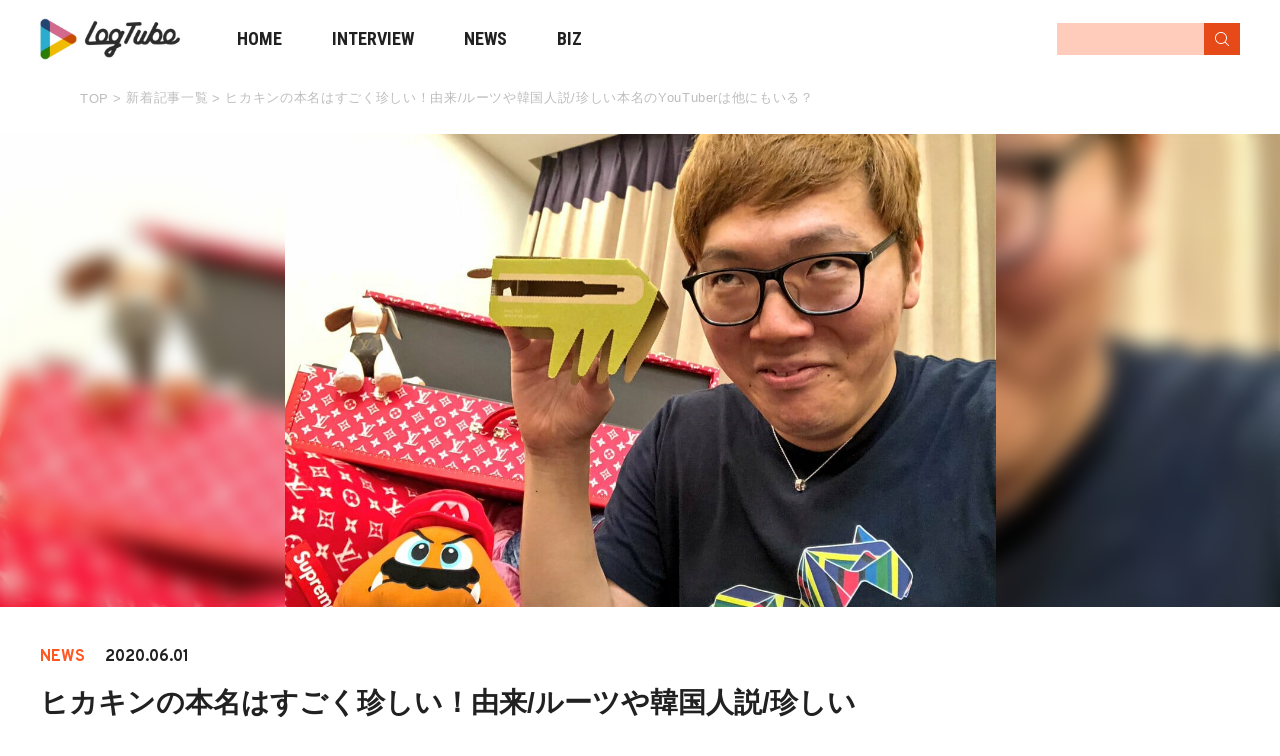

--- FILE ---
content_type: text/html; charset=UTF-8
request_url: https://logtube.jp/entertainment/23865/2/
body_size: 14913
content:
<!DOCTYPE html>
<html lang="ja"
	prefix="og: https://ogp.me/ns#"  class="no-js">
<head>
<!-- Google tag (gtag.js) -->
<script async src="https://www.googletagmanager.com/gtag/js?id=G-TWK10LRELC"></script>
<script>
  window.dataLayer = window.dataLayer || [];
  function gtag(){dataLayer.push(arguments);}
  gtag('js', new Date());

  gtag('config', 'G-TWK10LRELC');
</script>

	<script async src="https://pagead2.googlesyndication.com/pagead/js/adsbygoogle.js?client=ca-pub-2242474218345564" crossorigin="anonymous"></script>
	<meta charset="UTF-8">
	<meta name="viewport" content="width=device-width">
	<link href="https://fonts.googleapis.com/css?family=Overpass:700|Roboto+Condensed:700&display=swap" rel="stylesheet">
	<link rel="profile" href="http://gmpg.org/xfn/11">
	<link rel="pingback" href="https://logtube.jp/wpfile/xmlrpc.php">

	<meta property='og:locale' content='ja_JP'>
	<meta property='fb:app_id' content='298377677253124'>
	<meta property='og:site_name' content='LogTube｜国内最大級のyoutuber(ユーチューバー)ニュースメディア'>

					<meta property="og:title" content="ヒカキンの本名はすごく珍しい！由来/ルーツや韓国人説/珍しい本名のYouTuberは他にもいる？">
		<meta property="og:description" content="ヒカキン以外にも珍しい本名(名字)のYouTuberは沢山！ また、ヒカキン以外にも人気YouTuberの中には非常に珍しい名字を持つ人物がとても多い。最後におまけとして、珍しい名字の人気YouTub">
		<meta property="og:url" content="https://logtube.jp/entertainment/23865/">
		<meta property="og:type" content="article">
		
		  <meta property="og:image" content="https://logtube.jp/wpfile/wp-content/uploads/2018/05/Dbd3WXPV0AESS2g.jpg">
	
	<link rel="apple-touch-icon" sizes="180x180" href="https://logtube.jp/wpfile/wp-content/themes/logtube/img/favicons/apple-touch-icon.png">
	<link rel="icon" type="image/png" href="https://logtube.jp/wpfile/wp-content/themes/logtube/img/favicons/favicon-32x32.png" sizes="32x32">
	<link rel="icon" type="image/png" href="https://logtube.jp/wpfile/wp-content/themes/logtube/img/favicons/favicon-16x16.png" sizes="16x16">
	<link rel="manifest" href="https://logtube.jp/wpfile/wp-content/themes/logtube/img/favicons/manifest.json" crossorigin="use-credentials">
	<link rel="mask-icon" href="https://logtube.jp/wpfile/wp-content/themes/logtube/img/favicons/safari-pinned-tab.svg" color="#5bbad5">
	<link rel="shortcut icon" href="https://logtube.jp/wpfile/wp-content/themes/logtube/img/favicons/favicon.ico">
	<meta name="msapplication-config" content="https://logtube.jp/wpfile/wp-content/themes/logtube/img/favicons/browserconfig.xml">
	<meta name="theme-color" content="#ffffff">
	<link href="https://logtube.jp/wpfile/wp-content/themes/logtube/css/fontawesome-all.min.css" rel="stylesheet">

	
	<!--[if lt IE 9]>
	<script src="https://logtube.jp/wpfile/wp-content/themes/logtube/js/html5.js"></script>
	<![endif]-->
	<title>ヒカキンの本名はすごく珍しい！由来/ルーツや韓国人説/珍しい本名のYouTuberは他にもいる？ | LogTube｜国内最大級のyoutuber(ユーチューバー)ニュースメディア - Part 2</title>

<!-- All In One SEO Pack 3.5.2[2721,2838] -->
<meta name="description"  content="現在、トップYouTuberとしてYouTubeを飛び出してTVでも有名人として取り上げられるようになったヒカキン。現在は誰もが「ヒカキン」という単語を当たり前のように口にするようになったが、皆さんは彼のその名前の由来を一度か考えたことがあるだろうか。 今回は何故ヒカキンが「ヒカキン」という名前になったのかを、彼の本名からじっくりと調査してみよう。最新のチャンネル登録者数11,100,000人！一昔前に流行った1,000円ガチャに挑んでファンを楽しませる動画を配信。" />

<script type="application/ld+json" class="aioseop-schema">{"@context":"https://schema.org","@graph":[{"@type":"Organization","@id":"https://logtube.jp/#organization","url":"https://logtube.jp/","name":"LogTube｜国内最大級のyoutuber(ユーチューバー)ニュースメディア","sameAs":[]},{"@type":"WebSite","@id":"https://logtube.jp/#website","url":"https://logtube.jp/","name":"LogTube｜国内最大級のyoutuber(ユーチューバー)ニュースメディア","publisher":{"@id":"https://logtube.jp/#organization"}},{"@type":"WebPage","@id":"https://logtube.jp/entertainment/23865/2/#webpage","url":"https://logtube.jp/entertainment/23865/2/","inLanguage":"ja","name":"ヒカキンの本名はすごく珍しい！由来/ルーツや韓国人説/珍しい本名のYouTuberは他にもいる？","isPartOf":{"@id":"https://logtube.jp/#website"},"breadcrumb":{"@id":"https://logtube.jp/entertainment/23865/2/#breadcrumblist"},"description":"現在、トップYouTuberとしてYouTubeを飛び出してTVでも有名人として取り上げられるようになったヒカキン。現在は誰もが「ヒカキン」という単語を当たり前のように口にするようになったが、皆さんは彼のその名前の由来を一度か考えたことがあるだろうか。\r\n今回は何故ヒカキンが「ヒカキン」という名前になったのかを、彼の本名からじっくりと調査してみよう。最新のチャンネル登録者数11,100,000人！一昔前に流行った1,000円ガチャに挑んでファンを楽しませる動画を配信。","image":{"@type":"ImageObject","@id":"https://logtube.jp/entertainment/23865/2/#primaryimage","url":"https://logtube.jp/wpfile/wp-content/uploads/2018/05/Dbd3WXPV0AESS2g.jpg","width":1200,"height":901},"primaryImageOfPage":{"@id":"https://logtube.jp/entertainment/23865/2/#primaryimage"},"datePublished":"2020-06-01T07:50:36+09:00","dateModified":"2023-02-17T08:05:01+09:00"},{"@type":"Article","@id":"https://logtube.jp/entertainment/23865/2/#article","isPartOf":{"@id":"https://logtube.jp/entertainment/23865/2/#webpage"},"author":{"@id":"https://logtube.jp/author/tamachan/#author"},"headline":"ヒカキンの本名はすごく珍しい！由来/ルーツや韓国人説/珍しい本名のYouTuberは他にもいる？","datePublished":"2020-06-01T07:50:36+09:00","dateModified":"2023-02-17T08:05:01+09:00","commentCount":"19","mainEntityOfPage":{"@id":"https://logtube.jp/entertainment/23865/2/#webpage"},"publisher":{"@id":"https://logtube.jp/#organization"},"articleSection":"エンタメ, セイキン, ヒカキン, 本名","image":{"@type":"ImageObject","@id":"https://logtube.jp/entertainment/23865/2/#primaryimage","url":"https://logtube.jp/wpfile/wp-content/uploads/2018/05/Dbd3WXPV0AESS2g.jpg","width":1200,"height":901}},{"@type":"Person","@id":"https://logtube.jp/author/tamachan/#author","name":"tamachan","sameAs":[],"image":{"@type":"ImageObject","@id":"https://logtube.jp/#personlogo","url":"https://secure.gravatar.com/avatar/b0bc9a08f69f83be59d1e5e021b75892?s=96&d=mm&r=g","width":96,"height":96,"caption":"tamachan"}},{"@type":"BreadcrumbList","@id":"https://logtube.jp/entertainment/23865/2/#breadcrumblist","itemListElement":[{"@type":"ListItem","position":1,"item":{"@type":"WebPage","@id":"https://logtube.jp/","url":"https://logtube.jp/","name":"LogTube｜国内最大級のyoutuber(ユーチューバー)ニュースメディア"}},{"@type":"ListItem","position":2,"item":{"@type":"WebPage","@id":"https://logtube.jp/entertainment/23865/2/","url":"https://logtube.jp/entertainment/23865/2/","name":"ヒカキンの本名はすごく珍しい！由来/ルーツや韓国人説/珍しい本名のYouTuberは他にもいる？"}}]}]}</script>
<link rel="canonical" href="https://logtube.jp/entertainment/23865/2/" />
<meta property="og:type" content="article" />
<meta property="og:title" content="ヒカキンの本名はすごく珍しい！由来/ルーツや韓国人説/珍しい本名のYouTuberは他にもいる？ | LogTube｜国内最大級のyoutuber(ユーチューバー)ニュースメディア - Part 2" />
<meta property="og:description" content="現在、トップYouTuberとしてYouTubeを飛び出してTVでも有名人として取り上げられるようになったヒカキン。現在は誰もが「ヒカキン」という単語を当たり前のように口にするようになったが、皆さんは彼のその名前の由来を一度か考えたことがあるだろうか。 今回は何故ヒカキンが「ヒカキン」という名前になったのかを、彼の本名からじっくりと調査してみよう。最新のチャンネル登録者数11,100" />
<meta property="og:url" content="https://logtube.jp/entertainment/23865/" />
<meta property="og:site_name" content="LogTube/YouTuberに関するNEWSメディア" />
<meta property="og:image" content="https://logtube.jp/wpfile/wp-content/uploads/2018/05/Dbd3WXPV0AESS2g-1024x769.jpg" />
<meta property="article:published_time" content="2020-06-01T07:50:36Z" />
<meta property="article:modified_time" content="2023-02-17T08:05:01Z" />
<meta property="og:image:secure_url" content="https://logtube.jp/wpfile/wp-content/uploads/2018/05/Dbd3WXPV0AESS2g-1024x769.jpg" />
<meta name="twitter:card" content="summary_large_image" />
<meta name="twitter:site" content="@LogTube_Info" />
<meta name="twitter:domain" content="LogTube_Info" />
<meta name="twitter:title" content="ヒカキンの本名はすごく珍しい！由来/ルーツや韓国人説/珍しい本名のYouTuberは他にもいる？ | LogTube｜国内最大級のyoutuber(ユーチューバー)ニュースメディア - Part 2" />
<meta name="twitter:description" content="現在、トップYouTuberとしてYouTubeを飛び出してTVでも有名人として取り上げられるようになったヒカキン。現在は誰もが「ヒカキン」という単語を当たり前のように口にするようになったが、皆さんは彼のその名前の由来を一度か考えたことがあるだろうか。 今回は何故ヒカキンが「ヒカキン」という名前になったのかを、彼の本名からじっくりと調査してみよう。最新のチャンネル登録者数11,100" />
<meta name="twitter:image" content="https://logtube.jp/wpfile/wp-content/uploads/2018/05/Dbd3WXPV0AESS2g-1024x769.jpg" />
<!-- All In One SEO Pack -->
<link rel='dns-prefetch' href='//s.w.org' />
<link rel="alternate" type="application/rss+xml" title="LogTube｜国内最大級のyoutuber(ユーチューバー)ニュースメディア &raquo; フィード" href="https://logtube.jp/feed/" />
<link rel="alternate" type="application/rss+xml" title="LogTube｜国内最大級のyoutuber(ユーチューバー)ニュースメディア &raquo; コメントフィード" href="https://logtube.jp/comments/feed/" />
<link rel='stylesheet' id='wp-block-library-css'  href='https://logtube.jp/wpfile/wp-includes/css/dist/block-library/style.min.css?ver=5.4.9' type='text/css' media='all' />
<link rel='stylesheet' id='style-css'  href='https://logtube.jp/wpfile/wp-content/themes/logtube/style.css?ver=2023-10-25-07-51-58' type='text/css' media='all' />
<script type='text/javascript' src='https://ajax.googleapis.com/ajax/libs/jquery/1.11.3/jquery.min.js?ver=1.11.3'></script>
<script src="https://logtube.jp/wpfile/wp-content/themes/logtube/js/script-ad.js?cache=false&#038;ver=20231129033010" defer></script>
<script src="https://logtube.jp/wpfile/wp-content/themes/logtube/js/script-pc.js?ver=20221109061049" defer></script>
<script src="https://logtube.jp/wpfile/wp-content/themes/logtube/js/lazyload.min.js?ver=5.4.9" defer></script>
<script src="https://logtube.jp/wpfile/wp-content/themes/logtube/js/scripts.js?ver=20201019083708" defer></script>
<script src="https://logtube.jp/wpfile/wp-content/themes/logtube/js/toc.js?ver=20210628051251" defer></script>
<link rel='https://api.w.org/' href='https://logtube.jp/wp-json/' />
<link rel="alternate" type="application/json+oembed" href="https://logtube.jp/wp-json/oembed/1.0/embed?url=https%3A%2F%2Flogtube.jp%2Fentertainment%2F23865%2F" />
<link rel="alternate" type="text/xml+oembed" href="https://logtube.jp/wp-json/oembed/1.0/embed?url=https%3A%2F%2Flogtube.jp%2Fentertainment%2F23865%2F&#038;format=xml" />
	<script async src="https://www.googletagmanager.com/gtag/js?id=AW-834215161"></script>
<script>
  window.dataLayer = window.dataLayer || [];
  function gtag(){dataLayer.push(arguments);}
  gtag('js', new Date());

  gtag('config', 'AW-834215161');
</script>

<!-- Google Tag Manager -->
<script>(function(w,d,s,l,i){w[l]=w[l]||[];w[l].push({'gtm.start':
new Date().getTime(),event:'gtm.js'});var f=d.getElementsByTagName(s)[0],
j=d.createElement(s),dl=l!='dataLayer'?'&l='+l:'';j.async=true;j.src=
'https://www.googletagmanager.com/gtm.js?id='+i+dl;f.parentNode.insertBefore(j,f);
})(window,document,'script','dataLayer','GTM-K36622L');</script>
<!-- End Google Tag Manager -->

	
	<!--======================▼▼▼▼▼▼ 広告用 三川追加 ▼▼▼▼▼▼======================-->
			<!-- PC_記事ページ -->
		
		<!--======================▲▲▲▲▲ 広告用 三川追加 ▲▲▲▲▲======================-->

</head>

<span id="is_mobile" style="display: none">0</span>

<body class="post-template-default single single-post postid-23865 single-format-standard paged-2 single-paged-2">

<!-- Google Tag Manager (noscript) -->
<noscript><iframe src="https://www.googletagmanager.com/ns.html?id=GTM-K36622L"
height="0" width="0" style="display:none;visibility:hidden"></iframe></noscript>
<!-- End Google Tag Manager (noscript) -->

<div id="page" class="site">

	<div class="header-wrapper">
		<header id="masthead" class="site-header" role="banner">
			<div class="inner">
				<div class="clearfix site-header-main">
					<a href="https://logtube.jp/" class="logo" title="LogTube"></a>
					<i class="menu-toggle">
						<svg xmlns="http://www.w3.org/2000/svg" width="67.636" height="18" viewBox="0 0 67.636 18">
						<g id="グループ_204" data-name="グループ 204" transform="translate(-15.364 -11)">
							<line id="線_19" data-name="線 19" x2="16.271" transform="translate(15.364 16.5)" fill="none" stroke="#ff5722" stroke-width="2"/>
							<line id="線_20" data-name="線 20" x2="16.271" transform="translate(15.364 23.5)" fill="none" stroke="#ff5722" stroke-width="2"/>
							<text id="MENU" transform="translate(43 25)" fill="#ff5722" font-size="14" font-family="Overpass-Bold, Overpass" font-weight="700"><tspan x="0" y="0">MENU</tspan></text>
						</g>
						</svg>
					</i>
					<!-- <i class="search-toggle fa fa-search" ></i> -->
				</div>
				<nav id="nav">
	<i class="cross-toggle menu-toggle">
		<svg xmlns="http://www.w3.org/2000/svg" width="65.338" height="18" viewBox="0 0 65.338 18">
		  <g id="グループ_208" data-name="グループ 208" transform="translate(-290.662 -11)">
		    <g id="グループ_205" data-name="グループ 205" transform="translate(3 2)">
		      <line id="線_19" data-name="線 19" x2="11.136" y2="11" transform="translate(288.364 12.5)" fill="none" stroke="#fff" stroke-width="2"/>
		      <line id="線_20" data-name="線 20" y1="11" x2="11.136" transform="translate(288.364 12.5)" fill="none" stroke="#fff" stroke-width="2"/>
		    </g>
		    <text id="CLOSE" transform="translate(311 25)" fill="#fff" font-size="14" font-family="Overpass-Bold, Overpass" font-weight="700"><tspan x="0" y="0">CLOSE</tspan></text>
		  </g>
		</svg>
	</i>

	<p class="searchttl sp">SEARCH:</p>

	<div class="search-header">
		<form role="search" method="get" action="https://logtube.jp/" >
			<input type="text" name="s" value="" />
			<input type="submit" id="magnifying-glass" class="searchsubmit" value="" />
		</form>
	</div>

	<p class="contentsttl sp">CONTENTS:</p>
	<ul class="list-unstyled clearfix main-menu-list">
		<li class="pc">
			<a href="https://logtube.jp" class="
							">
				HOME
				<span class="sp">トップページ</span>
			</a>
		</li>
		<li class="sp">
			<a href="https://logtube.jp" class="
							">
				TOP
				<span class="sp">トップページ</span>
			</a>
		</li>
		<li>
			<a href="https://logtube.jp/latest-post?category=interview">
			INTERVIEW
			<span class="sp">YouTuberインタビュー記事</span>
			</a>
		</li>
		<li>
			<a href="https://logtube.jp/latest-post">
			NEWS
			<span class="sp">YouTuberの最新ニュース記事</span>
			</a>
		</li>
		<li class="sp">
			<a href="https://logtube.jp/about">
			ABOUT
			<span class="sp">LogTubeってなに？</span>
			</a>
		</li>
		<li>
			<a href="https://labotube.jp" target="_blank">
			BIZ
			<span class="sp">LogTubeビジネスページ</span>
			</a>
		</li>
	</ul>

	<p class="snsttl sp">SNS:</p>
	<ul class="sns list-unstyled clearfix sp">
		<li><a href="https://twitter.com/LogTube_Info" class="fab fa-twitter" title="Twitterアカウント" onclick="if(typeof ga !== 'undefined'){ga('send','event','exlink','footer-click','twitter',{'nonInteraction':true})};"></a></li>
		<li><a href="https://line.me/R/ti/p/%40trm8689c" target='blank' title="LINE" onclick="if(typeof ga !== 'undefined'){ga('send','event','exlink','footer-click','line',{'nonInteraction':true})};"><svg xmlns="http://www.w3.org/2000/svg" width="43.302" height="41.259" viewBox="0 0 43.302 41.259">
				<path id="パス_6" data-name="パス 6" d="M616.324,279.59c0-9.689-9.713-17.57-21.651-17.57s-21.651,7.882-21.651,17.57c0,8.685,7.7,15.959,18.107,17.334.705.152,1.665.465,1.907,1.068a4.443,4.443,0,0,1,.07,1.957s-.254,1.528-.309,1.853c-.094.548-.435,2.141,1.876,1.168s12.469-7.342,17.011-12.571h0C614.821,286.96,616.324,283.467,616.324,279.59Zm-29.29,5.173a.422.422,0,0,1-.421.422h-6.068a.418.418,0,0,1-.291-.118l-.006-.005-.005-.006a.419.419,0,0,1-.118-.291h0v-9.433a.422.422,0,0,1,.422-.421h1.519a.421.421,0,0,1,.421.421v7.493h4.126a.421.421,0,0,1,.421.422Zm3.662,0a.422.422,0,0,1-.422.421h-1.519a.421.421,0,0,1-.422-.421v-9.434a.422.422,0,0,1,.422-.421h1.519a.422.422,0,0,1,.422.421Zm10.453,0a.421.421,0,0,1-.422.421h-1.519a.405.405,0,0,1-.108-.014h-.006l-.029-.009-.012,0-.021-.008-.02-.01L599,285.13l-.026-.016,0,0a.423.423,0,0,1-.107-.1l-4.329-5.846v5.6a.421.421,0,0,1-.422.421h-1.518a.421.421,0,0,1-.422-.421v-9.434a.422.422,0,0,1,.422-.421h1.555l.022,0,.018,0,.024.005.015,0,.025.008.014,0,.024.01.013.006.023.013.012.007.022.015.011.009a.2.2,0,0,1,.022.019l.008.007.025.026,0,0c.011.014.023.028.033.043l4.323,5.839v-5.6a.422.422,0,0,1,.422-.421h1.519a.422.422,0,0,1,.422.421Zm8.386-7.914a.421.421,0,0,1-.421.422h-4.126v1.595h4.126a.421.421,0,0,1,.421.422v1.519a.421.421,0,0,1-.421.422h-4.126v1.595h4.126a.421.421,0,0,1,.421.422v1.519a.422.422,0,0,1-.421.422h-6.068a.418.418,0,0,1-.291-.118l-.006-.005-.006-.006a.419.419,0,0,1-.118-.291h0v-9.432h0a.42.42,0,0,1,.117-.291l.007-.007,0,0a.421.421,0,0,1,.293-.119h6.068a.422.422,0,0,1,.421.422Z" transform="translate(-573.022 -262.02)" fill="#fff"/>
		</svg></a></li>
	</ul>

	<p class="otherttl sp">OTHER:</p>
	<ul class="submenulist sp">
		<li><a href="https://www.tuuube.jp/" target="_blank">運営会社</a></li>
		<li><a href="https://logtube.jp/contact">お問合せ</a></li>
		<li><a href="https://docs.google.com/forms/d/e/1FAIpQLSdLLQGSHJT96Fw34WsY0oNWQIy0Fb1KGO0IO4X8q75jogIxLg/viewform">広告掲載お問い合わせ</a></li>
		<li><a href="https://logtube.jp/recruit-writer">ライター/編集部スタッフ大募集</a></li>
		<li><a href="https://logtube.jp/policy">プライバシーポリシー</a></li>
		<li><a href="https://logtube.jp/terms">利用規約</a></li>
	</ul>

</nav>
<div class="overlay"></div>
				<nav class="top-search-menu" id="search">
	<div class="search-header">
		<i class="search-toggle cross-toggle">
			<svg viewBox="0 0 92 92">
			<path id="XMLID_732_" d="M70.7,64.3c1.8,1.8,1.8,4.6,0,6.4c-0.9,0.9-2,1.3-3.2,1.3c-1.2,0-2.3-0.4-3.2-1.3L46,52.4L27.7,70.7
				c-0.9,0.9-2,1.3-3.2,1.3s-2.3-0.4-3.2-1.3c-1.8-1.8-1.8-4.6,0-6.4L39.6,46L21.3,27.7c-1.8-1.8-1.8-4.6,0-6.4c1.8-1.8,4.6-1.8,6.4,0
				L46,39.6l18.3-18.3c1.8-1.8,4.6-1.8,6.4,0c1.8,1.8,1.8,4.6,0,6.4L52.4,46L70.7,64.3z"/>
			</svg>
		</i>

		<form role="search" method="get" action="https://logtube.jp/" >
			<input type="text" name="s" value="" />
			<input type="submit" id="magnifying-glass" class="searchsubmit" value="" />
		</form>
	</div>
	<div class="container">
		<h2 class="sub-title">
	<i class="icon-tags">
		<svg viewBox="0 0 92 92">
		<path id="XMLID_1184_" d="M75.2,51.6c0-1.1-0.4-2.1-1.2-2.8L36.7,12c-0.7-0.7-1.6-1.1-2.6-1.1L4.3,9C3.1,8.9,2,9.4,1.2,10.2
			C0.4,11-0.1,12.1,0,13.3l1.9,29.3c0.1,1,0.5,1.9,1.2,2.6l37.4,36.7c0.8,0.8,1.8,1.2,2.8,1.2c1,0,2-0.4,2.8-1.2L74,54.4
			C74.8,53.7,75.2,52.7,75.2,51.6z M43.3,73.4L9.9,40.5L8.3,17.3l23.8,1.5l33.4,32.8L43.3,73.4z M26,26.2c1.1,1.1,1.8,2.7,1.8,4.2
			c0,1.6-0.6,3.1-1.8,4.2c-1.1,1.1-2.7,1.8-4.3,1.8c-1.6,0-3.1-0.6-4.3-1.8c-1.1-1.1-1.8-2.7-1.8-4.2c0-1.6,0.6-3.1,1.8-4.2
			c1.1-1.1,2.7-1.8,4.3-1.8C23.3,24.4,24.9,25.1,26,26.2z M92,51.6c0,0.9-0.4,1.8-1,2.5L63.1,81.5c-0.7,0.7-1.6,1-2.5,1
			c-0.9,0-1.8-0.3-2.5-1c-1.4-1.4-1.4-3.6,0-4.9l25.4-24.9L48.6,17.4c-1.4-1.4-1.4-3.6,0-4.9c1.4-1.4,3.6-1.4,5,0L91,49.1
			C91.6,49.8,92,50.7,92,51.6z"/>
		</svg>
	</i>
	人気のキーワード
</h2>
<div class="tag-list">
	</div>
	</div>
</nav>
			</div>
		</header>
	</div>

			<div id="breadcrumb">
	<div class="container">
	<ol itemscope itemtype="http://schema.org/BreadcrumbList" class="breadcrumb clearfix">
		<li itemprop="itemListElement" itemscope itemtype="https://schema.org/ListItem">
			<a itemprop="item" href="https://logtube.jp/" rel="home">
				<span itemprop="name">TOP</span>
			</a>
			<meta itemprop="position" content="1" />
		</li>
		
							<li itemprop="itemListElement" itemscope itemtype="https://schema.org/ListItem"><span> > </span>
					<a itemprop="item" href="https://logtube.jp/latest-post">
						<span itemprop="name">新着記事一覧</span>
					</a>
					<meta itemprop="position" content="2" />
				</li>
					<li itemprop="itemListElement" itemscope itemtype="https://schema.org/ListItem"><span> > </span>
			<a itemprop="item" href="https://logtube.jp/entertainment/23865/">
				<span itemprop="name">  ヒカキンの本名はすごく珍しい！由来/ルーツや韓国人説/珍しい本名のYouTuberは他にもいる？</span>
			</a>
			<meta itemprop="position" content="3" />
		</li>

	</ol>

	<!-- <div class="tag-list">
		<ul>
		<li><a href="https://logtube.jp/tag/%e3%83%92%e3%82%ab%e3%82%ad%e3%83%b3/">ヒカキン (357)</a></li><li><a href="https://logtube.jp/tag/%e3%82%bb%e3%82%a4%e3%82%ad%e3%83%b3/">セイキン (100)</a></li><li><a href="https://logtube.jp/tag/%e6%9c%ac%e5%90%8d/">本名 (50)</a></li>		</ul>

	</div> -->

	</div>
</div>

	
	
	<!-- 三川記入 -->
	<!-- 新着記事一覧 -->
		<!-- アクセスランキング -->
		<!-- 検索結果 -->
		<!-- 404 -->
		<!-- Logtubeについて -->
		<!-- 著者ページ -->
		<!-- それ以外 -->
	<!-- 著者ページ -->
			<!-- /三川記入 -->

	
	<div id="content" class="site-content clearfix">



	
						
			<div class="entry-thumbnail" style="background: url(https://logtube.jp/wpfile/wp-content/uploads/2018/05/Dbd3WXPV0AESS2g.jpg);">

									<div class="imagetrimming horizontal" style="background: url(https://logtube.jp/wpfile/wp-content/uploads/2018/05/Dbd3WXPV0AESS2g.jpg);">
								</div>

				<!-- 詳細ページパンくずリスト -->
				<ol itemscope itemtype="http://schema.org/BreadcrumbList" class="breadcrumb sp clearfix">
					<li itemprop="itemListElement" itemscope itemtype="https://schema.org/ListItem">
						<a itemprop="item" href="https://logtube.jp/" rel="home">
							<span itemprop="name">TOP</span>
						</a>
						<meta itemprop="position" content="1" />
					</li>
															<li itemprop="itemListElement" itemscope itemtype="https://schema.org/ListItem"><span> > </span>
						<a itemprop="item" href="https://logtube.jp/category/entertainment/">
							<span itemprop="name">エンタメ</span>
						</a>
						<meta itemprop="position" content="2" />
					</li>
										<li itemprop="itemListElement" itemscope itemtype="https://schema.org/ListItem"><span> > </span>
						<a itemprop="item" href="https://logtube.jp/entertainment/23865/">
							<span itemprop="name" class="title">  ヒカキンの本名はすごく珍しい！由来/ルーツや韓国人説/珍しい本名のYouTuberは他にもいる？</span>
						</a>
						<meta itemprop="position" content="3" />
					</li>
									</ol>
				<!-- /詳細ページパンくずリスト -->
			</div>

		

	<div class="singleinner clearfix">

	<div id="primary" class="content-area">
		<main id="main" class="site-main" role="main">

		<article id="post-23865" class="post-23865 post type-post status-publish format-standard has-post-thumbnail hentry category-entertainment tag-74 tag-7 tag-4115" data-post_kind="news">

	<div class="entry-header">

		<ul class="category clearfix">
			<li>
								<span class="category news">NEWS</span>
						</li>
			<li>2020.06.01</li>
		</ul>

		<h1>ヒカキンの本名はすごく珍しい！由来/ルーツや韓国人説/珍しい本名のYouTuberは他にもいる？</h1>

		<div class="entry-meta clearfix">		
			
		<p>SHARE</p>
		<div class="sns-btns clearfix">
	<ul>
	<!--ツイートボタン-->
	<li class="twitter">
		<a href="http://twitter.com/share?text=%E3%83%92%E3%82%AB%E3%82%AD%E3%83%B3%E3%81%AE%E6%9C%AC%E5%90%8D%E3%81%AF%E3%81%99%E3%81%94%E3%81%8F%E7%8F%8D%E3%81%97%E3%81%84%EF%BC%81%E7%94%B1%E6%9D%A5%2F%E3%83%AB%E3%83%BC%E3%83%84%E3%82%84%E9%9F%93%E5%9B%BD%E4%BA%BA%E8%AA%AC%2F%E7%8F%8D%E3%81%97%E3%81%84%E6%9C%AC%E5%90%8D%E3%81%AEYouTuber%E3%81%AF%E4%BB%96%E3%81%AB%E3%82%82%E3%81%84%E3%82%8B%EF%BC%9F&url=https%3A%2F%2Flogtube.jp%2Fentertainment%2F23865%2F&tw_p=tweetbutton" onclick="javascript:window.open(this.href, '', 'menubar=no,toolbar=no,resizable=yes,scrollbars=yes,height=400,width=600');return false;">
   <svg xmlns="http://www.w3.org/2000/svg" width="24.564" height="19.96" viewBox="0 0 24.564 19.96">
     <path id="パス_116" data-name="パス 116" d="M82.725,118.41a14.242,14.242,0,0,0,14.34-14.34c0-.218,0-.435-.015-.651a10.254,10.254,0,0,0,2.514-2.609,10.06,10.06,0,0,1-2.895.793,5.057,5.057,0,0,0,2.216-2.788,10.1,10.1,0,0,1-3.2,1.223,5.045,5.045,0,0,0-8.589,4.6A14.308,14.308,0,0,1,76.71,99.37a5.044,5.044,0,0,0,1.56,6.728,5,5,0,0,1-2.287-.631v.064a5.042,5.042,0,0,0,4.043,4.94,5.032,5.032,0,0,1-2.276.086,5.045,5.045,0,0,0,4.708,3.5,10.113,10.113,0,0,1-6.259,2.162,10.256,10.256,0,0,1-1.2-.073,14.268,14.268,0,0,0,7.725,2.26" transform="translate(-75 -98.45)" fill="#1da1f2"/>
   </svg>
<span>Twitter</span>
		</a>
	</li>
 <!--LINEボタン-->
	<li class="line clearfix">
		<a href="https://social-plugins.line.me/lineit/share?url=https%3A%2F%2Flogtube.jp%2Fentertainment%2F23865%2F&title=%E3%83%92%E3%82%AB%E3%82%AD%E3%83%B3%E3%81%AE%E6%9C%AC%E5%90%8D%E3%81%AF%E3%81%99%E3%81%94%E3%81%8F%E7%8F%8D%E3%81%97%E3%81%84%EF%BC%81%E7%94%B1%E6%9D%A5%2F%E3%83%AB%E3%83%BC%E3%83%84%E3%82%84%E9%9F%93%E5%9B%BD%E4%BA%BA%E8%AA%AC%2F%E7%8F%8D%E3%81%97%E3%81%84%E6%9C%AC%E5%90%8D%E3%81%AEYouTuber%E3%81%AF%E4%BB%96%E3%81%AB%E3%82%82%E3%81%84%E3%82%8B%EF%BC%9F" target="blank">
   <svg xmlns="http://www.w3.org/2000/svg" width="24.139" height="23" viewBox="0 0 24.139 23">
     <path id="パス_6" data-name="パス 6" d="M597.161,271.815c0-5.4-5.414-9.795-12.069-9.795s-12.07,4.394-12.07,9.795c0,4.842,4.294,8.9,10.094,9.663.393.085.928.259,1.063.6a2.477,2.477,0,0,1,.039,1.091s-.142.852-.172,1.033c-.052.305-.243,1.193,1.046.651a38.972,38.972,0,0,0,9.483-7.008h0A8.713,8.713,0,0,0,597.161,271.815ZM580.833,274.7a.235.235,0,0,1-.235.235h-3.382a.233.233,0,0,1-.162-.066l0,0,0,0a.234.234,0,0,1-.066-.162h0v-5.259a.235.235,0,0,1,.235-.235h.847a.235.235,0,0,1,.235.235v4.177h2.3a.235.235,0,0,1,.235.235Zm2.041,0a.235.235,0,0,1-.235.235h-.847a.235.235,0,0,1-.235-.235v-5.259a.235.235,0,0,1,.235-.235h.847a.235.235,0,0,1,.235.235Zm5.827,0a.235.235,0,0,1-.235.235h-.847a.226.226,0,0,1-.06-.008h0l-.016,0-.007,0-.012,0-.011-.006-.007,0-.014-.009,0,0a.235.235,0,0,1-.06-.058l-2.413-3.259V274.7a.235.235,0,0,1-.235.235h-.846a.235.235,0,0,1-.235-.235v-5.259a.235.235,0,0,1,.235-.235h.867l.012,0h.01l.013,0,.008,0,.014,0,.008,0,.014.006.007,0,.013.007.007,0,.013.008.006,0,.012.01,0,0,.014.015h0c.006.008.013.015.018.024l2.41,3.255v-3.124a.235.235,0,0,1,.235-.235h.847a.235.235,0,0,1,.235.235Zm4.675-4.412a.235.235,0,0,1-.235.235h-2.3v.889h2.3a.235.235,0,0,1,.235.235v.847a.235.235,0,0,1-.235.235h-2.3v.889h2.3a.235.235,0,0,1,.235.235v.847a.235.235,0,0,1-.235.235h-3.382a.233.233,0,0,1-.162-.066l0,0,0,0a.234.234,0,0,1-.066-.162h0V269.44h0a.234.234,0,0,1,.065-.162l0,0,0,0a.235.235,0,0,1,.163-.066h3.382a.235.235,0,0,1,.235.235Z" transform="translate(-573.022 -262.02)" fill="#00b900"/>
   </svg>
   <span>LINE</span>
		</a>
	</li>
 <!--はてブボタン-->
	<li class="hatena">
		<a href="http://b.hatena.ne.jp/add?mode=confirm&url=https%3A%2F%2Flogtube.jp%2Fentertainment%2F23865%2F" onclick="javascript:window.open(this.href, '', 'menubar=no,toolbar=no,resizable=yes,scrollbars=yes,height=400,width=510');return false;" >
   <svg xmlns="http://www.w3.org/2000/svg" width="23.955" height="19.96" viewBox="0 0 23.955 19.96">
     <g id="グループ_164" data-name="グループ 164" transform="translate(-238.379 -437.3)">
       <path id="パス_112" data-name="パス 112" d="M14.454,10.687a4.747,4.747,0,0,0-3.319-1.493,5.366,5.366,0,0,0,2.757-1.519,3.976,3.976,0,0,0,.861-2.7,4.775,4.775,0,0,0-.58-2.38A4.249,4.249,0,0,0,12.487.966a7.233,7.233,0,0,0-2.3-.755A33.875,33.875,0,0,0,5.471,0H0V19.951H5.638a37.184,37.184,0,0,0,4.9-.228,7.983,7.983,0,0,0,2.511-.782,4.562,4.562,0,0,0,1.923-1.879,5.721,5.721,0,0,0,.676-2.819A5.111,5.111,0,0,0,14.454,10.687Zm-9.4-6.27H6.226a5.456,5.456,0,0,1,2.722.457,1.749,1.749,0,0,1,.694,1.581A1.621,1.621,0,0,1,8.9,7.982a5.872,5.872,0,0,1-2.757.439H5.058v-4ZM9.695,15.859a5.6,5.6,0,0,1-2.731.483H5.058V12H7.043a5.165,5.165,0,0,1,2.713.5,1.982,1.982,0,0,1,.738,1.756,1.638,1.638,0,0,1-.808,1.616Z" transform="translate(238.379 437.3)" fill="#00a4de"/>
       <path id="パス_113" data-name="パス 113" d="M217.729,169.7a2.529,2.529,0,1,0,2.529,2.529h0A2.53,2.53,0,0,0,217.729,169.7Z" transform="translate(42.076 282.502)" fill="#00a4de"/>
       <rect id="長方形_275" data-name="長方形 275" width="4.391" height="13.304" transform="translate(257.609 437.3)" fill="#00a4de"/>
     </g>
   </svg>
<span>はてブ</span>
		</a>
	</li>
	<!--Facebookボタン-->
	<li class="facebook">
		<a href="http://www.facebook.com/sharer.php?src=bm&u=https%3A%2F%2Flogtube.jp%2Fentertainment%2F23865%2F&t=%E3%83%92%E3%82%AB%E3%82%AD%E3%83%B3%E3%81%AE%E6%9C%AC%E5%90%8D%E3%81%AF%E3%81%99%E3%81%94%E3%81%8F%E7%8F%8D%E3%81%97%E3%81%84%EF%BC%81%E7%94%B1%E6%9D%A5%2F%E3%83%AB%E3%83%BC%E3%83%84%E3%82%84%E9%9F%93%E5%9B%BD%E4%BA%BA%E8%AA%AC%2F%E7%8F%8D%E3%81%97%E3%81%84%E6%9C%AC%E5%90%8D%E3%81%AEYouTuber%E3%81%AF%E4%BB%96%E3%81%AB%E3%82%82%E3%81%84%E3%82%8B%EF%BC%9F" onclick="javascript:window.open(this.href, '', 'menubar=no,toolbar=no,resizable=yes,scrollbars=yes,height=800,width=1000');return false;">
   <svg id="facebook-logo_1_" data-name="facebook-logo (1)" xmlns="http://www.w3.org/2000/svg" width="19.96" height="19.96" viewBox="0 0 19.96 19.96">
     <path id="Facebook__x28_alt_x29_" d="M19.96,3.327A3.448,3.448,0,0,0,16.633,0H3.327A3.448,3.448,0,0,0,0,3.327V16.633A3.448,3.448,0,0,0,3.327,19.96H9.98v-7.54H7.54V9.093H9.98V7.8c0-2.235,1.678-4.248,3.742-4.248h2.689V6.875H13.722c-.294,0-.638.357-.638.892V9.093h3.327v3.327H13.085v7.54h3.548a3.448,3.448,0,0,0,3.327-3.327Z" transform="translate(0 0)" fill="#305097"/>
   </svg>
<span>Facebook</span>
		</a>
	</li>

	</ul>
</div>
		</div>

	</div><!-- .entry-header -->

	<div class="entry-content">
		<div class="content">

			
			<!-- entry-video -->
					<!-- /entry-video -->


			<div class="page__block">
	<div class="page__content">
		<h2>ヒカキン以外にも珍しい本名(名字)のYouTuberは沢山！</h2>
<p>また、ヒカキン以外にも人気YouTuberの中には非常に珍しい名字を持つ人物がとても多い。最後におまけとして、珍しい名字の人気YouTuber、そしてそのYouTuberと同じ名字の人が全国にどれぐらいいるのかをご紹介していこう。</p>
<p><strong>※参考サイト※</strong><br />
<strong><a href="https://myoji-yurai.net" target="_blank" rel="noopener noreferrer">名字由来net</a></strong></p>
<h3>珍しい名字のYouTuber一覧</h3>
<p><strong>【東海オンエア　てつや】</strong></p>
<p style="text-align: center;"><img class="alignnone size-full wp-image-75722 lazyload" data-src="https://logtube.jp/wpfile/wp-content/uploads/2018/05/EWsIRSiU8AAfUZm.jpg" alt="" width="510" height="680" srcset="https://logtube.jp/wpfile/wp-content/uploads/2018/05/EWsIRSiU8AAfUZm.jpg 510w, https://logtube.jp/wpfile/wp-content/uploads/2018/05/EWsIRSiU8AAfUZm-225x300.jpg 225w" sizes="(max-width: 510px) 100vw, 510px" /><br />
<span style="font-size: 8pt;">出典:<a href="https://twitter.com/TO_TETSUYA/status/1255106020285624325?s=20" target="_blank" rel="noopener noreferrer">てつや公式Twitter</a></span></p>
<p style="text-align: center;"><strong>名字　小柳津</strong></p>
<p style="text-align: center;"><strong>読み　おやいづ</strong></p>
<p style="text-align: center;"><strong>全国順位　3,628位</strong></p>
<p style="text-align: center;"><strong>人数　およそ3,400人</strong></p>
<p><strong>【ヴァンゆん　ヴァンビ】</strong></p>
<p style="text-align: center;"><img class="alignnone size-full wp-image-75729 lazyload" data-src="https://logtube.jp/wpfile/wp-content/uploads/2018/05/PZWpzMT4_400x400.jpg" alt="" width="400" height="400" srcset="https://logtube.jp/wpfile/wp-content/uploads/2018/05/PZWpzMT4_400x400.jpg 400w, https://logtube.jp/wpfile/wp-content/uploads/2018/05/PZWpzMT4_400x400-150x150.jpg 150w, https://logtube.jp/wpfile/wp-content/uploads/2018/05/PZWpzMT4_400x400-300x300.jpg 300w" sizes="(max-width: 400px) 100vw, 400px" /><br />
<span style="font-size: 8pt;">出典:<a href="https://twitter.com/the_Vambi" target="_blank" rel="noopener noreferrer">ヴァンビ公式Twitter</a></span></p>
<p style="text-align: center;"><strong>名字　小鹿</strong></p>
<p style="text-align: center;"><strong>読み　おが</strong></p>
<p style="text-align: center;"><strong>全国順位　3,629位</strong></p>
<p style="text-align: center;"><strong>人数　およそ3,400人</strong></p>
<p><strong>【東海オンエア　ゆめまる】</strong></p>
<p style="text-align: center;"><img class="alignnone size-full wp-image-75725 lazyload" data-src="https://logtube.jp/wpfile/wp-content/uploads/2018/05/GZ5RWarQ_400x400.jpg" alt="" width="400" height="400" srcset="https://logtube.jp/wpfile/wp-content/uploads/2018/05/GZ5RWarQ_400x400.jpg 400w, https://logtube.jp/wpfile/wp-content/uploads/2018/05/GZ5RWarQ_400x400-150x150.jpg 150w, https://logtube.jp/wpfile/wp-content/uploads/2018/05/GZ5RWarQ_400x400-300x300.jpg 300w" sizes="(max-width: 400px) 100vw, 400px" /><br />
<span style="font-size: 8pt;">出典:<a href="https://twitter.com/TO_yumemarucas" target="_blank" rel="noopener noreferrer">ゆめまる公式Twitter</a></span></p>
<p style="text-align: center;"><strong>名字　杭全</strong></p>
<p style="text-align: center;"><strong>読み　くまた</strong></p>
<p style="text-align: center;"><strong>全国順位　47,872位</strong></p>
<p style="text-align: center;"><strong>人数　およそ40人</strong></p>
<p><strong>【フィッシャーズ　シルクロード】</strong></p>
<p style="text-align: center;"><img class="alignnone size-full wp-image-75726 lazyload" data-src="https://logtube.jp/wpfile/wp-content/uploads/2018/05/cGZ7r1sC_400x400.jpg" alt="" width="399" height="399" srcset="https://logtube.jp/wpfile/wp-content/uploads/2018/05/cGZ7r1sC_400x400.jpg 399w, https://logtube.jp/wpfile/wp-content/uploads/2018/05/cGZ7r1sC_400x400-150x150.jpg 150w, https://logtube.jp/wpfile/wp-content/uploads/2018/05/cGZ7r1sC_400x400-300x300.jpg 300w" sizes="(max-width: 399px) 100vw, 399px" /><br />
<a href="https://twitter.com/rytosle2" target="_blank" rel="noopener noreferrer"><span style="font-size: 8pt;">出典:シルクロード公式Twitter</span></a></p>
<p style="text-align: center;"><strong>名字　絹張</strong></p>
<p style="text-align: center;"><strong>読み　きぬばり</strong></p>
<p style="text-align: center;"><strong>全国順位　27,008位</strong></p>
<p style="text-align: center;"><strong>人数　およそ130人</strong></p>
<p><strong>【フィッシャーズ　モトキ】</strong></p>
<p style="text-align: center;"><img class="alignnone size-full wp-image-75727 lazyload" data-src="https://logtube.jp/wpfile/wp-content/uploads/2018/05/ダウンロード-2020-06-01T165121.520.png" alt="" width="453" height="562" srcset="https://logtube.jp/wpfile/wp-content/uploads/2018/05/ダウンロード-2020-06-01T165121.520.png 453w, https://logtube.jp/wpfile/wp-content/uploads/2018/05/ダウンロード-2020-06-01T165121.520-242x300.png 242w" sizes="(max-width: 453px) 100vw, 453px" /><br />
<span style="font-size: 8pt;">出典:<a href="https://twitter.com/Fs_hasninelives/status/1245545195619282944?s=20" target="_blank" rel="noopener noreferrer">モトキ公式Twitter</a></span></p>
<p style="text-align: center;"><strong>名字　本肝</strong></p>
<p style="text-align: center;"><strong>読み　もときも</strong></p>
<p style="text-align: center;"><strong>全国順位　81,568位</strong></p>
<p style="text-align: center;"><strong>人数　およそ10人</strong></p>
<p>インパクトのある苗字なので大変覚えやすい利点もあるが、バレてしまうことで<strong><span style="color: #ff0000;">高校や大学などの出身校が特定されてしまう</span></strong>のが難点でもある。<br />
しかし、その特殊な苗字をネタにしているという場合もあるので、案外開き直っているYouTuberも多いのではないだろうか?</p>
<blockquote class="wp-embedded-content" data-secret="hRk38KE6Cm"><p><a href="https://logtube.jp/youtuber/hikakin/">HIKAKIN</a></p></blockquote>
<p><iframe title="&#8220;HIKAKIN&#8221; &#8212; LogTube｜国内最大級のyoutuber(ユーチューバー)ニュースメディア" class="wp-embedded-content" sandbox="allow-scripts" security="restricted" style="position: absolute; clip: rect(1px, 1px, 1px, 1px);" src="https://logtube.jp/youtuber/hikakin/embed/#?secret=hRk38KE6Cm" data-secret="hRk38KE6Cm" width="500" height="282" frameborder="0" marginwidth="0" marginheight="0" scrolling="no"></iframe></p>
	</div>

	
	<div class="pc-ad-content ad-block pc-ad-content-flex">
		<!-- Logtube_PC_ART_記事下_Left_TR_90011 -->
		<script async src="https://pagead2.googlesyndication.com/pagead/js/adsbygoogle.js?client=ca-pub-2242474218345564"
			 crossorigin="anonymous"></script>
		<!-- Logtube_PC_ART_記事下_Left_2B -->
		<ins class="adsbygoogle"
			 style="display:inline-block;width:336px;height:280px"
			 data-ad-client="ca-pub-2242474218345564"
			 data-ad-slot="4682811731"></ins>
		<script>
			 (adsbygoogle = window.adsbygoogle || []).push({});
		</script>

		<div class="pc-ad-content-flex-spacer"></div>

		<!-- Logtube_PC_ART_記事下_Right_TR_90012 -->
		<script async src="https://pagead2.googlesyndication.com/pagead/js/adsbygoogle.js?client=ca-pub-2242474218345564"
			 crossorigin="anonymous"></script>
		<!-- Logtube_PC_ART_記事下_Right_2B -->
		<ins class="adsbygoogle"
			 style="display:inline-block;width:336px;height:280px"
			 data-ad-client="ca-pub-2242474218345564"
			 data-ad-slot="7208106568"></ins>
		<script>
			 (adsbygoogle = window.adsbygoogle || []).push({});
		</script>

	</div>


			
		<div class="page__pagination">

			

			

							<div class="page__prev-title">
					<a href="https://logtube.jp/entertainment/23865//1" class="lastpage">
						<p class="page__prev-title_heading">前のページへ</p>
					</a>
				</div>
			

		</div>
	</div>
			    <div id="gmo_rw_12325" data-gmoad="rw"></div>
    <script type="text/javascript" src="https://cdn.taxel.jp/696/rw.js" async="" charset="UTF-8"></script>
		

			<!-- <div class="grid content-bottom">

				<div class="col-6">
					<span><i class="fa fa-comment" aria-hidden="true"></i> 19</span>
									</div>

				<div class="col-6 text-right">
					投稿日：2020.06.01				</div>

			</div> -->

		</div>


		<!-- <div class="author-box">
			<img src="https://logtube.jp/wpfile/wp-content/uploads/2018/11/P_20181121_155318_vHDR_Auto-150x150.jpg" width="80" height="80" alt="tamachan" class="avatar avatar-80 wp-user-avatar wp-user-avatar-80 alignnone photo" />			<div class="author-detail">
				<b>tamachan</b>
				<span>瀬戸弘司さんとレペゼン地球をこよなく愛する新米ライターです。
もろに影響を受けやすいタイプ、現在ウクレレ2年生です。</span>
			</div>
		</div>

		<div class="tag-list">
			<ul>
			<li><a href="https://logtube.jp/tag/%e3%83%92%e3%82%ab%e3%82%ad%e3%83%b3/"><i class="fas fa-tag"></i>ヒカキン (357)</a></li><li><a href="https://logtube.jp/tag/%e3%82%bb%e3%82%a4%e3%82%ad%e3%83%b3/"><i class="fas fa-tag"></i>セイキン (100)</a></li><li><a href="https://logtube.jp/tag/%e6%9c%ac%e5%90%8d/"><i class="fas fa-tag"></i>本名 (50)</a></li>			</ul>
		</div> -->


	</div><!-- .entry-content -->

</article><!-- #post-## -->

				<div class="clearfix">

					<div class="author-box clearfix">
						<p>AUTHOR</p>
						<div class="faceimage clearfix">
							<img src="https://logtube.jp/wpfile/wp-content/uploads/2018/11/P_20181121_155318_vHDR_Auto-150x150.jpg" width="80" height="80" alt="tamachan" class="avatar avatar-80 wp-user-avatar wp-user-avatar-80 alignnone photo" />							<b><a href="https://logtube.jp/author/tamachan/" rel="author">tamachan</a></b>
						</div>
						<div class="author-detail">
							<span>瀬戸弘司さんとレペゼン地球をこよなく愛する新米ライターです。
もろに影響を受けやすいタイプ、現在ウクレレ2年生です。</span>
						</div>
					</div>

					<div class="tag-list">
						<p>TAG</p>
						<ul>
						<li><a href="https://logtube.jp/tag/%e3%83%92%e3%82%ab%e3%82%ad%e3%83%b3/"><i class="fas fa-tag"></i>ヒカキン (357)</a></li><li><a href="https://logtube.jp/tag/%e3%82%bb%e3%82%a4%e3%82%ad%e3%83%b3/"><i class="fas fa-tag"></i>セイキン (100)</a></li><li><a href="https://logtube.jp/tag/%e6%9c%ac%e5%90%8d/"><i class="fas fa-tag"></i>本名 (50)</a></li>						</ul>
					</div>

					
				</div>

				
		<div id="toc_container" class="toc_white no_bullets" style="width: auto; display: table;">
	<p class="toc_title">INDEX</p>
	<ul class="toc_list"><li><a class="toc_a" href="https://logtube.jp/entertainment/23865//1#i">ヒカキンの本名/「ヒカキン」の由来は?韓国人って本当??セイキンの本名についても!</a></li><li><a class="toc_a" href="https://logtube.jp/entertainment/23865//1#i-2">「ヒカキン」という名前の由来は本名から?意味はあるの?</a></li><li><a class="toc_a" data-current-page="true" href="#i">ヒカキン以外にも珍しい本名(名字)のYouTuberは沢山！</a></li></ul>
	</div>
		</main><!-- .site-main -->

		
		<div class="bottom-content">
			<div class="container">

				
			</div>
		</div>

	
	</div><!-- .content-area -->

<div class="widget-area" id="secondary">


	<div class="pc-ad-content text-center">

		<!-- Logtube_PC_ART_右カラム1_TR_90001 -->
		<script async src="https://pagead2.googlesyndication.com/pagead/js/adsbygoogle.js?client=ca-pub-2242474218345564"
			 crossorigin="anonymous"></script>
		<!-- Logtube_PC_ART_右カラム1_2B -->
		<ins class="adsbygoogle"
			 style="display:inline-block;width:300px;height:250px"
			 data-ad-client="ca-pub-2242474218345564"
			 data-ad-slot="9376487795"></ins>
		<script>
			 (adsbygoogle = window.adsbygoogle || []).push({});
		</script>

	</div>



									

<!-- <div class="bizpage"><a href="#">BIZ PAGE</a></div> -->
<div class="recruit"><a href="https://logtube.jp/recruit-writer">RECRUIT</a></div>

</div>




<div class="widget-area" id="secondary-sticky">

	<div class="pc-ad-content text-center">

		<!-- Logtube_PC_ART_右カラム2_TR_90002 -->
		<script async src="https://pagead2.googlesyndication.com/pagead/js/adsbygoogle.js?client=ca-pub-2242474218345564"
			 crossorigin="anonymous"></script>
		<!-- Logtube_PC_ART_右カラム2_2B -->
		<ins class="adsbygoogle"
			 style="display:inline-block;width:300px;height:600px"
			 data-ad-client="ca-pub-2242474218345564"
			 data-ad-slot="4403610134"></ins>
		<script>
			 (adsbygoogle = window.adsbygoogle || []).push({});
		</script>

	</div>

</div>


</div><!--#content-->
</div><!-- /.singleinner -->




	<div class="latest-post vertical">
	
<div class="FIXME">
					<div class="title-container">
			<h2 class="title">NEW<span>新着記事</span></h2>
		</div>
				<div class="content-wrapper">
		<div class="content-list">
<article id="post-143929" class="post-143929 post type-post status-publish format-standard has-post-thumbnail hentry category-entertainment category-life-style">

	
		<div class="list-thumbnail">
			<a href="https://logtube.jp/entertainment/143929/">
											<img src="https://logtube.jp/wpfile/wp-content/themes/logtube/img/noimage.png" class="lazyload" data-src="https://logtube.jp/wpfile/wp-content/uploads/2025/11/PNW_0345-1024x683.jpg" alt="" />
									</a>
		</div>

	

	<div class="list-content">
		<div class="clearfix">
		<div class="category clearfix">

						<span class="category news">NEWS</span>
		
			<p>2025.11.20</p>
		</div>
					<h3><a href="https://logtube.jp/entertainment/143929/">日本初「ELLE SPA」が羽田空港直結『ヴィラフォンテーヌ プレミア』にオープンへ。GENERATIONS 片寄涼太登壇イベントの様子をお届け！</a></h3>
			</div><!-- .entry-content -->
	</div>
</article><!-- #post-## -->
</div>
<div class="content-list">
<article id="post-143908" class="post-143908 post type-post status-publish format-standard has-post-thumbnail hentry category-entertainment category-life-style">

	
		<div class="list-thumbnail">
			<a href="https://logtube.jp/entertainment/143908/">
											<img src="https://logtube.jp/wpfile/wp-content/themes/logtube/img/noimage.png" class="lazyload" data-src="https://logtube.jp/wpfile/wp-content/uploads/2024/03/イマーしぶ.png" alt="" />
									</a>
		</div>

	

	<div class="list-content">
		<div class="clearfix">
		<div class="category clearfix">

						<span class="category news">NEWS</span>
		
			<p>2024.03.11</p>
		</div>
					<h3><a href="https://logtube.jp/entertainment/143908/">映画や漫画、アニメ世界を体感！イマーシブ・フォート東京【お台場】で完全没入体験してみた</a></h3>
			</div><!-- .entry-content -->
	</div>
</article><!-- #post-## -->
</div>
<div class="content-list">
<article id="post-109905" class="post-109905 post type-post status-publish format-standard has-post-thumbnail hentry category-entertainment">

	
		<div class="list-thumbnail">
			<a href="https://logtube.jp/entertainment/109905/">
											<img src="https://logtube.jp/wpfile/wp-content/themes/logtube/img/noimage.png" class="lazyload" data-src="https://logtube.jp/wpfile/wp-content/uploads/2023/05/tomivideo-1.jpg" alt="" />
									</a>
		</div>

	

	<div class="list-content">
		<div class="clearfix">
		<div class="category clearfix">

						<span class="category news">NEWS</span>
		
			<p>2023.05.15</p>
		</div>
					<h3><a href="https://logtube.jp/entertainment/109905/">YouTube再生数26倍も広告収入は驚きの結果に！水溜りボンド・トミーの最新事情とは？</a></h3>
			</div><!-- .entry-content -->
	</div>
</article><!-- #post-## -->
</div>
<div class="content-list">
<article id="post-108715" class="post-108715 post type-post status-publish format-standard has-post-thumbnail hentry category-etc">

	
		<div class="list-thumbnail">
			<a href="https://logtube.jp/etc/108715/">
											<img src="https://logtube.jp/wpfile/wp-content/themes/logtube/img/noimage.png" class="lazyload" data-src="https://logtube.jp/wpfile/wp-content/uploads/2023/02/banner_00015-1024x576.jpg" alt="" />
									</a>
		</div>

	

	<div class="list-content">
		<div class="clearfix">
		<div class="category clearfix">

						<span class="category news">NEWS</span>
		
			<p>2023.04.28</p>
		</div>
					<h3><a href="https://logtube.jp/etc/108715/">セゾンパール・アメリカン・エキスプレス・カードがお得？ポイントやメリット、審査について調べてみた【キャンペーン中】</a></h3>
			</div><!-- .entry-content -->
	</div>
</article><!-- #post-## -->
</div>
<div class="content-list">
<article id="post-109071" class="post-109071 post type-post status-publish format-standard has-post-thumbnail hentry category-entertainment">

	
		<div class="list-thumbnail">
			<a href="https://logtube.jp/entertainment/109071/">
											<img src="https://logtube.jp/wpfile/wp-content/themes/logtube/img/noimage.png" class="lazyload" data-src="https://logtube.jp/wpfile/wp-content/uploads/2023/03/サニージャーニーインスタお寺02-1-1024x530.jpg" alt="" />
									</a>
		</div>

	

	<div class="list-content">
		<div class="clearfix">
		<div class="category clearfix">

						<span class="category news">NEWS</span>
		
			<p>2023.03.22</p>
		</div>
					<h3><a href="https://logtube.jp/entertainment/109071/">サニージャー二―、久しぶりに近況を報告。元気に過ごしています！来年はワカサギ釣りを楽しみにしています。</a></h3>
			</div><!-- .entry-content -->
	</div>
</article><!-- #post-## -->
</div>
<div class="content-list">
<article id="post-109171" class="post-109171 post type-post status-publish format-standard has-post-thumbnail hentry category-entertainment">

	
		<div class="list-thumbnail">
			<a href="https://logtube.jp/entertainment/109171/">
											<img src="https://logtube.jp/wpfile/wp-content/themes/logtube/img/noimage.png" class="lazyload" data-src="https://logtube.jp/wpfile/wp-content/uploads/2023/03/へずまりゅうツイッター結婚03.jpg" alt="" />
									</a>
		</div>

	

	<div class="list-content">
		<div class="clearfix">
		<div class="category clearfix">

						<span class="category news">NEWS</span>
		
			<p>2023.03.22</p>
		</div>
					<h3><a href="https://logtube.jp/entertainment/109171/">へずまりゅう、入籍した事を報告。これからは迷惑をかけずに頑張りますので、よろしくお願いします！</a></h3>
			</div><!-- .entry-content -->
	</div>
</article><!-- #post-## -->
</div>
<div class="content-list">
<article id="post-109153" class="post-109153 post type-post status-publish format-standard has-post-thumbnail hentry category-entertainment">

	
		<div class="list-thumbnail">
			<a href="https://logtube.jp/entertainment/109153/">
											<img src="https://logtube.jp/wpfile/wp-content/themes/logtube/img/noimage.png" class="lazyload" data-src="https://logtube.jp/wpfile/wp-content/uploads/2023/03/ヒカルインスタディズニー02.jpg" alt="" />
									</a>
		</div>

	

	<div class="list-content">
		<div class="clearfix">
		<div class="category clearfix">

						<span class="category news">NEWS</span>
		
			<p>2023.03.21</p>
		</div>
					<h3><a href="https://logtube.jp/entertainment/109153/">ヒカル、登録者500万人を目指す生配信を放送。500万人いくまで毎週やります！よろしくお願いします！！</a></h3>
			</div><!-- .entry-content -->
	</div>
</article><!-- #post-## -->
</div>
<div class="content-list">
<article id="post-109123" class="post-109123 post type-post status-publish format-standard has-post-thumbnail hentry category-entertainment">

	
		<div class="list-thumbnail">
			<a href="https://logtube.jp/entertainment/109123/">
											<img src="https://logtube.jp/wpfile/wp-content/themes/logtube/img/noimage.png" class="lazyload" data-src="https://logtube.jp/wpfile/wp-content/uploads/2023/03/はじめしゃちょーインスタプラダ02.jpg" alt="" />
									</a>
		</div>

	

	<div class="list-content">
		<div class="clearfix">
		<div class="category clearfix">

						<span class="category news">NEWS</span>
		
			<p>2023.03.20</p>
		</div>
					<h3><a href="https://logtube.jp/entertainment/109123/">はじめしゃちょー、自宅に核シェルターを購入。3億円の家を強化！！ロボットの基地みたいな秘密要塞が出来ました。</a></h3>
			</div><!-- .entry-content -->
	</div>
</article><!-- #post-## -->
</div>
<div class="content-list">
<article id="post-109078" class="post-109078 post type-post status-publish format-standard has-post-thumbnail hentry category-entertainment">

	
		<div class="list-thumbnail">
			<a href="https://logtube.jp/entertainment/109078/">
											<img src="https://logtube.jp/wpfile/wp-content/themes/logtube/img/noimage.png" class="lazyload" data-src="https://logtube.jp/wpfile/wp-content/uploads/2023/03/ばんばんざいインスタ２００万人02.jpg" alt="" />
									</a>
		</div>

	

	<div class="list-content">
		<div class="clearfix">
		<div class="category clearfix">

						<span class="category news">NEWS</span>
		
			<p>2023.03.19</p>
		</div>
					<h3><a href="https://logtube.jp/entertainment/109078/">ばんばんざいの新曲を緑黄色社会が製作。サブスクも解禁するので、是非聞いてみてください！！</a></h3>
			</div><!-- .entry-content -->
	</div>
</article><!-- #post-## -->
</div>
<div class="content-list">
<article id="post-109037" class="post-109037 post type-post status-publish format-standard has-post-thumbnail hentry category-entertainment">

	
		<div class="list-thumbnail">
			<a href="https://logtube.jp/entertainment/109037/">
											<img src="https://logtube.jp/wpfile/wp-content/themes/logtube/img/noimage.png" class="lazyload" data-src="https://logtube.jp/wpfile/wp-content/uploads/2023/03/桐崎栄二インスタステージ02.jpg" alt="" />
									</a>
		</div>

	

	<div class="list-content">
		<div class="clearfix">
		<div class="category clearfix">

						<span class="category news">NEWS</span>
		
			<p>2023.03.18</p>
		</div>
					<h3><a href="https://logtube.jp/entertainment/109037/">桐崎栄二、家族での動画撮影を止める事を報告。10年間ありがとう！これからは自分の撮りたい動画を撮ります。</a></h3>
			</div><!-- .entry-content -->
	</div>
</article><!-- #post-## -->
</div>
		</div>
		
	<div class="btn-more">
								<a href="https://logtube.jp/latest-post">
				もっと読む				<svg xmlns="http://www.w3.org/2000/svg" width="4.473" height="7.847" viewBox="0 0 4.473 7.847">
					<path id="パス_114" data-name="パス 114" d="M4.312,4.312.938,7.686a.549.549,0,1,1-.777-.777L3.146,3.923.161.938A.55.55,0,0,1,.938.161L4.312,3.535a.549.549,0,0,1,0,.777Z" fill="#fff"/>
				</svg>
			</a>
			</div>
</div>

	</div>







<footer class="site-footer" role="contentinfo">

	<a href="#page" id="pagetop">
		<div class="inner">
			<svg width="9.427" height="5.374" viewBox="0 0 9.427 5.374">
			  <path d="M102.319,5.18,98.265,9.234a.66.66,0,0,1-.934-.934l3.587-3.587L97.332,1.127a.66.66,0,0,1,.934-.934l4.054,4.054a.66.66,0,0,1,0,.933Z" transform="translate(0 102.512) rotate(-90)" fill="#fff"/>
			</svg>
			Go to Top
	</div>
	</a>

	<div class="inner clearfix">

	<div class="weare">
		<p class="o_ttl">WE ARE :</p>
		<h1 class="site-info">LogTube|国内最大のYouTuberニュースメディア</h1>
		<p>
		<a href="https://logtube.jp/" class="logo" title="LogTube"></a>
		</p>
	</div>

	<div class="social">
		<p class="o_ttl">SOCIAL :</p>
		<ul class="sns list-unstyled clearfix">
			<li><a href="https://twitter.com/LogTube_Info" class="fab fa-twitter" title="Twitterアカウント" onclick="if(typeof ga !== 'undefined'){ga('send','event','exlink','footer-click','twitter',{'nonInteraction':true})};"></a></li>
			<li><a href="https://line.me/R/ti/p/%40trm8689c" target='blank' class="" title="LINE" onclick="if(typeof ga !== 'undefined'){ga('send','event','exlink','footer-click','line',{'nonInteraction':true})};"><svg xmlns="http://www.w3.org/2000/svg" width="43.302" height="41.259" viewBox="0 0 43.302 41.259">
			  <path id="パス_6" data-name="パス 6" d="M616.324,279.59c0-9.689-9.713-17.57-21.651-17.57s-21.651,7.882-21.651,17.57c0,8.685,7.7,15.959,18.107,17.334.705.152,1.665.465,1.907,1.068a4.443,4.443,0,0,1,.07,1.957s-.254,1.528-.309,1.853c-.094.548-.435,2.141,1.876,1.168s12.469-7.342,17.011-12.571h0C614.821,286.96,616.324,283.467,616.324,279.59Zm-29.29,5.173a.422.422,0,0,1-.421.422h-6.068a.418.418,0,0,1-.291-.118l-.006-.005-.005-.006a.419.419,0,0,1-.118-.291h0v-9.433a.422.422,0,0,1,.422-.421h1.519a.421.421,0,0,1,.421.421v7.493h4.126a.421.421,0,0,1,.421.422Zm3.662,0a.422.422,0,0,1-.422.421h-1.519a.421.421,0,0,1-.422-.421v-9.434a.422.422,0,0,1,.422-.421h1.519a.422.422,0,0,1,.422.421Zm10.453,0a.421.421,0,0,1-.422.421h-1.519a.405.405,0,0,1-.108-.014h-.006l-.029-.009-.012,0-.021-.008-.02-.01L599,285.13l-.026-.016,0,0a.423.423,0,0,1-.107-.1l-4.329-5.846v5.6a.421.421,0,0,1-.422.421h-1.518a.421.421,0,0,1-.422-.421v-9.434a.422.422,0,0,1,.422-.421h1.555l.022,0,.018,0,.024.005.015,0,.025.008.014,0,.024.01.013.006.023.013.012.007.022.015.011.009a.2.2,0,0,1,.022.019l.008.007.025.026,0,0c.011.014.023.028.033.043l4.323,5.839v-5.6a.422.422,0,0,1,.422-.421h1.519a.422.422,0,0,1,.422.421Zm8.386-7.914a.421.421,0,0,1-.421.422h-4.126v1.595h4.126a.421.421,0,0,1,.421.422v1.519a.421.421,0,0,1-.421.422h-4.126v1.595h4.126a.421.421,0,0,1,.421.422v1.519a.422.422,0,0,1-.421.422h-6.068a.418.418,0,0,1-.291-.118l-.006-.005-.006-.006a.419.419,0,0,1-.118-.291h0v-9.432h0a.42.42,0,0,1,.117-.291l.007-.007,0,0a.421.421,0,0,1,.293-.119h6.068a.422.422,0,0,1,.421.422Z" transform="translate(-573.022 -262.02)" fill="#fff"/>
			</svg>
		</a></li>
		</ul>
	</div>

	<div class="aboutmedia">
		<p class="o_ttl">ABOUT MEDIA :</p>
		<ul class="links list-unstyled">
			<li><a href="https://logtube.jp/about">LogTubeについて</a></li>
			<li><a href="https://logtube.jp/manager">運営会社</a></li>
		</ul>
	</div>

	<div class="contact">
		<p class="o_ttl">CONTACT :</p>
		<ul class="links list-unstyled">
			<li><a href="https://logtube.jp/contact">お問合せ</a></li>
			<li><a href="https://docs.google.com/forms/d/e/1FAIpQLSdLLQGSHJT96Fw34WsY0oNWQIy0Fb1KGO0IO4X8q75jogIxLg/viewform">広告掲載お問い合わせ</a></li>
			<li><a href="https://logtube.jp/recruit-writer">ライター/編集部スタッフ大募集</a></li>
		</ul>
	</div>

	<div class="other">
		<p class="o_ttl">OTHER :</p>
		<ul class="links list-unstyled">
			<li><a href="https://logtube.jp/policy">プライバシーポリシー</a></li>
			<li><a href="https://logtube.jp/terms">利用規約</a></li>
		</ul>
	</div>

		<p class="copy">&copy; 2022 LogTube/TUUUBE,Inc.All Rights Rerved.</p>

	</div>
</footer>

</div><!--#page-->

<script src="https://logtube.jp/wpfile/wp-includes/js/wp-embed.min.js?ver=5.4.9" defer></script>


<!-- タブ切り替え 三川記入  -->
<!-- /タブ切り替え 三川記入  -->

<script>
$(document).ready(function() {
$("img + p:contains('出典')").addClass("shutten");
});
</script>

</body>
</html>



--- FILE ---
content_type: text/html; charset=utf-8
request_url: https://www.google.com/recaptcha/api2/aframe
body_size: 182
content:
<!DOCTYPE HTML><html><head><meta http-equiv="content-type" content="text/html; charset=UTF-8"></head><body><script nonce="Ni8JLfFdTo4vOtDsIgRITA">/** Anti-fraud and anti-abuse applications only. See google.com/recaptcha */ try{var clients={'sodar':'https://pagead2.googlesyndication.com/pagead/sodar?'};window.addEventListener("message",function(a){try{if(a.source===window.parent){var b=JSON.parse(a.data);var c=clients[b['id']];if(c){var d=document.createElement('img');d.src=c+b['params']+'&rc='+(localStorage.getItem("rc::a")?sessionStorage.getItem("rc::b"):"");window.document.body.appendChild(d);sessionStorage.setItem("rc::e",parseInt(sessionStorage.getItem("rc::e")||0)+1);localStorage.setItem("rc::h",'1770134156306');}}}catch(b){}});window.parent.postMessage("_grecaptcha_ready", "*");}catch(b){}</script></body></html>